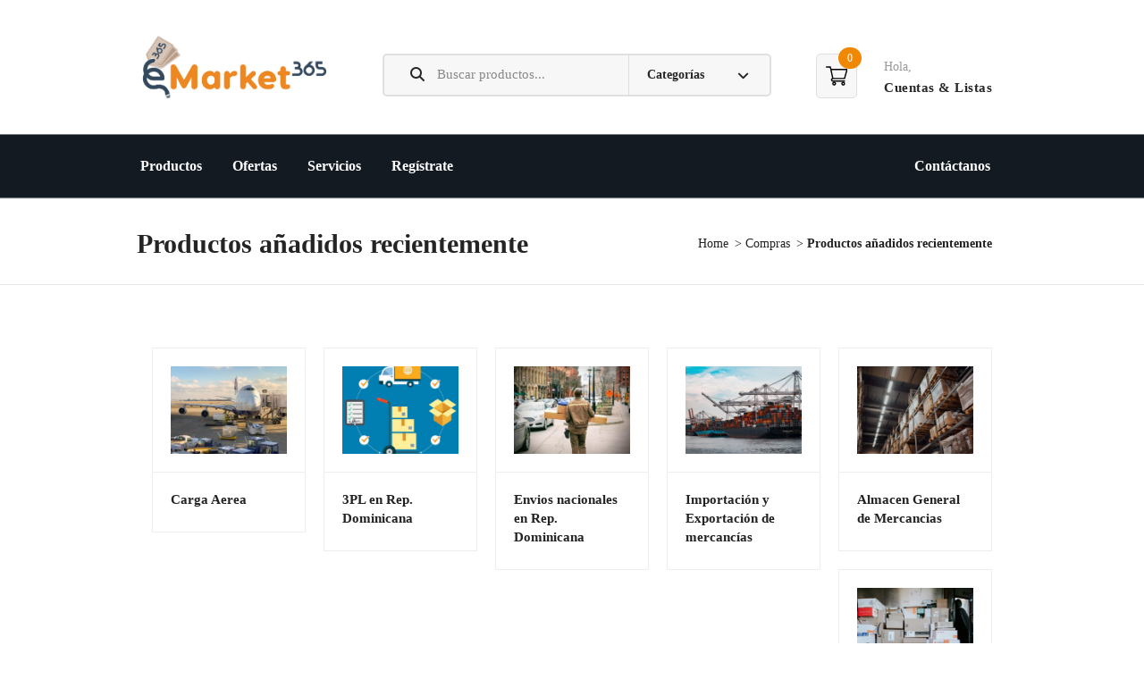

--- FILE ---
content_type: text/html; charset=UTF-8
request_url: https://emarket365.com/comprar/productos-anadidos-recientemente/
body_size: 22061
content:
<!DOCTYPE html><html lang="es-ES" prefix="og: https://ogp.me/ns#"><head><script data-no-optimize="1">var litespeed_docref=sessionStorage.getItem("litespeed_docref");litespeed_docref&&(Object.defineProperty(document,"referrer",{get:function(){return litespeed_docref}}),sessionStorage.removeItem("litespeed_docref"));</script> <meta charset="UTF-8"><meta name="viewport" content="width=device-width, initial-scale=1"><link rel="alternate" hreflang="es" href="https://emarket365.com/comprar/productos-anadidos-recientemente/" /><link rel="alternate" hreflang="x-default" href="https://emarket365.com/comprar/productos-anadidos-recientemente/" /><title>Productos añadidos recientemente | ¡TÚ MARKETING DIGITAL!</title><meta name="robots" content="follow, index, max-snippet:-1, max-video-preview:-1, max-image-preview:large"/><link rel="canonical" href="https://emarket365.com/comprar/productos-anadidos-recientemente/" /><meta property="og:locale" content="es_ES" /><meta property="og:type" content="article" /><meta property="og:title" content="Productos añadidos recientemente | ¡TÚ MARKETING DIGITAL!" /><meta property="og:url" content="https://emarket365.com/comprar/productos-anadidos-recientemente/" /><meta property="og:site_name" content="eMarket365.com" /><meta property="article:publisher" content="https://www.facebook.com/profile.php?id=61553213767786" /><meta property="og:updated_time" content="2023-06-16T11:28:13-04:00" /><meta property="og:image" content="https://emarket365.com/wp-content/uploads/2023/07/cropped-emarket-logo-02.png" /><meta property="og:image:secure_url" content="https://emarket365.com/wp-content/uploads/2023/07/cropped-emarket-logo-02.png" /><meta property="og:image:width" content="512" /><meta property="og:image:height" content="512" /><meta property="og:image:alt" content="Productos añadidos recientemente" /><meta property="og:image:type" content="image/png" /><meta name="twitter:card" content="summary_large_image" /><meta name="twitter:title" content="Productos añadidos recientemente | ¡TÚ MARKETING DIGITAL!" /><meta name="twitter:image" content="https://emarket365.com/wp-content/uploads/2023/07/cropped-emarket-logo-02.png" /><meta name="twitter:label1" content="Tiempo de lectura" /><meta name="twitter:data1" content="Menos de un minuto" /> <script type="application/ld+json" class="rank-math-schema">{"@context":"https://schema.org","@graph":[{"@type":"BreadcrumbList","@id":"https://emarket365.com/comprar/productos-anadidos-recientemente/#breadcrumb","itemListElement":[{"@type":"ListItem","position":"1","item":{"@id":"https://emarket365.com","name":"Home"}},{"@type":"ListItem","position":"2","item":{"@id":"https://emarket365.com/comprar/","name":"Compras"}},{"@type":"ListItem","position":"3","item":{"@id":"https://emarket365.com/comprar/productos-anadidos-recientemente/","name":"Productos a\u00f1adidos recientemente"}}]}]}</script> <link rel='dns-prefetch' href='//js.hs-scripts.com' /><link rel='dns-prefetch' href='//fonts.googleapis.com' /><link rel='preconnect' href='https://fonts.gstatic.com' crossorigin /><link rel="alternate" type="application/rss+xml" title="eMarket365 &raquo; Feed" href="https://emarket365.com/feed/" /><link rel="alternate" type="application/rss+xml" title="eMarket365 &raquo; Feed de los comentarios" href="https://emarket365.com/comments/feed/" /><link data-optimized="2" rel="stylesheet" href="https://emarket365.com/wp-content/litespeed/css/19a5897ceb2313f9d8df119d2e457a5a.css?ver=666b0" /><link rel="preload" as="style" href="https://fonts.googleapis.com/css?family=Poppins:600,400%7CJost:600&#038;display=swap&#038;ver=1737753428" /><noscript><link rel="stylesheet" href="https://fonts.googleapis.com/css?family=Poppins:600,400%7CJost:600&#038;display=swap&#038;ver=1737753428" /></noscript> <script type="litespeed/javascript" data-src="https://emarket365.com/wp-includes/js/jquery/jquery.min.js?ver=3.7.1" id="jquery-core-js"></script> <script></script><link rel="https://api.w.org/" href="https://emarket365.com/wp-json/" /><link rel="alternate" title="JSON" type="application/json" href="https://emarket365.com/wp-json/wp/v2/pages/18364" /><link rel="EditURI" type="application/rsd+xml" title="RSD" href="https://emarket365.com/xmlrpc.php?rsd" /><meta name="generator" content="WordPress 6.7.1" /><link rel='shortlink' href='https://emarket365.com/?p=18364' /><link rel="alternate" title="oEmbed (JSON)" type="application/json+oembed" href="https://emarket365.com/wp-json/oembed/1.0/embed?url=https%3A%2F%2Femarket365.com%2Fcomprar%2Fproductos-anadidos-recientemente%2F" /><link rel="alternate" title="oEmbed (XML)" type="text/xml+oembed" href="https://emarket365.com/wp-json/oembed/1.0/embed?url=https%3A%2F%2Femarket365.com%2Fcomprar%2Fproductos-anadidos-recientemente%2F&#038;format=xml" /><meta name="generator" content="Redux 4.5.6" /><meta name="generator" content="WPML ver:4.6.10 stt:1,2;" /><noscript><style>.woocommerce-product-gallery{ opacity: 1 !important; }</style></noscript><meta name="onesignal" content="wordpress-plugin"/><meta name="generator" content="Powered by WPBakery Page Builder - drag and drop page builder for WordPress."/><meta name="generator" content="Powered by Slider Revolution 6.7.18 - responsive, Mobile-Friendly Slider Plugin for WordPress with comfortable drag and drop interface." /><link rel="icon" href="https://emarket365.com/wp-content/uploads/2023/07/cropped-emarket-logo-02-32x32.png" sizes="32x32" /><link rel="icon" href="https://emarket365.com/wp-content/uploads/2023/07/cropped-emarket-logo-02-192x192.png" sizes="192x192" /><link rel="apple-touch-icon" href="https://emarket365.com/wp-content/uploads/2023/07/cropped-emarket-logo-02-180x180.png" /><meta name="msapplication-TileImage" content="https://emarket365.com/wp-content/uploads/2023/07/cropped-emarket-logo-02-270x270.png" />
<noscript><style>.wpb_animate_when_almost_visible { opacity: 1; }</style></noscript></head><body class="page-template-default page page-id-18364 page-child parent-pageid-17761 theme-angro woocommerce-no-js b2bking_pro_version_v5.0.15 b2bking_logged_out woo-variation-swatches wvs-behavior-blur wvs-theme-angro-child wvs-tooltip         first_header   wpb-js-composer js-comp-ver-7.9 vc_responsive dokan-theme-angro"><div class="modeltheme-modal-holder"><div class="modeltheme-overlay-inner"></div><div class="modeltheme-modal-container"><div class="modeltheme-modal" id="modal-log-in"><div class="modeltheme-content" id="login-modal-content"><h3 class="relative text-center">
Acceder a su cuenta</h3><div class="modal-content row"><div class="col-md-12"><div class="woocommerce-notices-wrapper"></div><div class="u-columns col2-set angro-set-login row" id="customer_login"><div class="u-column1 col-1  col-md-6"><h2>Inicio de sesión</h2><form id="login" class="woocommerce-form woocommerce-form-login login" method="post"><p class="status"></p><p class="woocommerce-form-row woocommerce-form-row--wide form-row form-row-wide">
<label for="username">Nombre de usuario o dirección de correo electrónico&nbsp;<span class="required">*</span></label>
<input type="text" class="woocommerce-Input woocommerce-Input--text input-text" name="username" id="username" autocomplete="username" value="" /></p><p class="woocommerce-form-row woocommerce-form-row--wide form-row form-row-wide">
<label for="password">Contraseña&nbsp;<span class="required">*</span></label>
<input class="woocommerce-Input woocommerce-Input--text input-text" type="password" name="password" id="password" autocomplete="current-password" /></p><p class="form-row">
<label class="woocommerce-form__label woocommerce-form__label-for-checkbox woocommerce-form-login__rememberme">
<input class="woocommerce-form__input woocommerce-form__input-checkbox" name="rememberme" type="checkbox" id="rememberme" value="forever" /> <span>Acuérdate de mí</span>
</label>
<input type="hidden" id="woocommerce-login-nonce" name="woocommerce-login-nonce" value="e75179369f" /><input type="hidden" name="_wp_http_referer" value="/comprar/productos-anadidos-recientemente/" />				<button type="submit" class="woocommerce-button button woocommerce-form-login__submit" name="login" value="Conectarse">Conectarse</button></p><p class="woocommerce-LostPassword lost_password">
<a href="https://emarket365.com/mi-cuenta/contrase%C3%B1a-perdida/">¿Ha perdido su contraseña?</a></p><input type="hidden" id="security" name="security" value="cbf41f512e" /><input type="hidden" name="_wp_http_referer" value="/comprar/productos-anadidos-recientemente/" /></form></div><div class="u-column2 col-2 col-md-6"><h2>Regístrate</h2><form id="register" method="post" class="woocommerce-form woocommerce-form-register register" enctype="multipart/form-data" ><p class="status"></p><p class="woocommerce-form-row woocommerce-form-row--wide form-row form-row-wide">
<label for="reg_email">Dirección de correo electrónico&nbsp;<span class="required">*</span></label>
<input type="email" class="woocommerce-Input woocommerce-Input--text input-text" name="email" id="reg_email" autocomplete="email" value="" /></p><p class="woocommerce-form-row woocommerce-form-row--wide form-row form-row-wide">
<label for="reg_password">Contraseña&nbsp;<span class="required">*</span></label>
<input type="password" class="woocommerce-Input woocommerce-Input--text input-text" name="password" id="reg_password" autocomplete="new-password" /></p><div class="show_if_seller" style="display:none"><div class="split-row form-row-wide"><p class="form-row form-group">
<label for="first-name">Nombre <span class="required">*</span></label>
<input type="text" class="input-text form-control" name="fname" id="first-name" value="" required="required" /></p><p class="form-row form-group">
<label for="last-name">Apellidos <span class="required">*</span></label>
<input type="text" class="input-text form-control" name="lname" id="last-name" value="" required="required" /></p></div><p class="form-row form-group form-row-wide">
<label for="company-name">Nombre de la tienda <span class="required">*</span></label>
<input type="text" class="input-text form-control" name="shopname" id="company-name" value="" required="required" /></p><p class="form-row form-group form-row-wide">
<label for="seller-url" class="pull-left">URL de la tienda <span class="required">*</span></label>
<strong id="url-alart-mgs" class="pull-right"></strong>
<input type="text" class="input-text form-control" name="shopurl" id="seller-url" value="" required="required" />
<small>https://emarket365.com/store/<strong id="url-alart"></strong></small></p>
<input type="hidden" id="dokan_selected_country" value=""/>
<input type="hidden" id="dokan_selected_state" value=""/><div class="dokan-form-group">
<label class="dokan-hide dokan-control-label" for="setting_address">Dirección</label><div id="dokan-address-fields-wrapper" class=" dokan-text-left dokan-address-fields"><div class="dokan-form-group">
<label class="control-label" for="dokan_address[street_1]">Calle                                             <span class="required"> *</span>
</label>
<input required                     id="dokan_address[street_1]"
value=""
name="dokan_address[street_1]"
placeholder="Dirección"
class="dokan-form-control input-md" type="text"></div><div class="dokan-form-group">
<label class="control-label" for="dokan_address[street_2]">Calle 2                                    </label>
<input                      id="dokan_address[street_2]"
value=""
name="dokan_address[street_2]"
placeholder="Apartamento, habitación, unidad, etc (opcional)"
class="dokan-form-control input-md" type="text"></div><div class="dokan-from-group"><div class="dokan-form-group dokan-w6 dokan-left dokan-right-margin-30">
<label class="control-label" for="dokan_address[city]">Ciudad                                                            <span class="required"> *</span>
</label>
<input required                             id="dokan_address[city]"
value=""
name="dokan_address[city]"
placeholder="Ciudad / Pueblo"
class="dokan-form-control input-md" type="text"></div><div class="dokan-form-group dokan-w5 dokan-left">
<label class="control-label" for="dokan_address[zip]">Código Postal                                                            <span class="required"> *</span>
</label>
<input required                             id="dokan_address[zip]"
value=""
name="dokan_address[zip]"
placeholder="Código postal"
class="dokan-form-control input-md" type="text"></div><div class="dokan-clearfix"></div></div><div class="dokan-form-group">
<label class="control-label" for="dokan_address[country]">País                                             <span class="required"> *</span>
</label>
<select required  name="dokan_address[country]" class="country_to_state dokan-form-control" id="dokan_address_country"><option value="">- Selecciona una ubicación -</option><optgroup label="------------------------------"><option value="AF">Afganistán</option><option value="AL">Albania</option><option value="DE">Alemania</option><option value="AD">Andorra</option><option value="AO">Angola</option><option value="AI">Anguila</option><option value="AQ">Antártida</option><option value="AG">Antigua y Barbuda</option><option value="SA">Arabia Saudita</option><option value="DZ">Argelia</option><option value="AR">Argentina</option><option value="AM">Armenia</option><option value="AW">Aruba</option><option value="AU">Australia</option><option value="AT">Austria</option><option value="AZ">Azerbaijan</option><option value="BS">Bahamas</option><option value="BH">Bahrain</option><option value="BD">Bangladesh</option><option value="BB">Barbados</option><option value="PW">Belau</option><option value="BE">Bélgica</option><option value="BZ">Belize</option><option value="BJ">Benin</option><option value="BM">Bermuda</option><option value="BT">Bhutan</option><option value="BY">Bielorrusia</option><option value="MM">Birmania</option><option value="BO">Bolivia</option><option value="BQ">Bonaire, San Eustaquio y Saba</option><option value="BA">Bosnia y Herzegovina</option><option value="BW">Botswana</option><option value="BR">Brasil</option><option value="BN">Brunéi</option><option value="BG">Bulgaria</option><option value="BF">Burkina Faso</option><option value="BI">Burundi</option><option value="CV">Cabo Verde</option><option value="KH">Camboya</option><option value="CM">Camerún</option><option value="CA">Canadá</option><option value="TD">Chad</option><option value="CL">Chile</option><option value="CN">China</option><option value="CY">Chipre</option><option value="VA">Ciudad del Vaticano</option><option value="CO">Colombia</option><option value="KM">Comoras</option><option value="CG">Congo (Brazzaville)</option><option value="CD">Congo (Kinshasa)</option><option value="KP">Corea del Norte</option><option value="KR">Corea del Sur</option><option value="CI">Costa de Marfil</option><option value="CR">Costa Rica</option><option value="HR">Croacia</option><option value="CU">Cuba</option><option value="CW">Cura&ccedil;ao</option><option value="DK">Dinamarca</option><option value="DJ">Djibouti</option><option value="DM">Dominica</option><option value="EC">Ecuador</option><option value="EG">Egipto</option><option value="SV">El Salvador</option><option value="AE">Emiratos Árabes Unidos</option><option value="ER">Eritrea</option><option value="SK">Eslovaquia</option><option value="SI">Eslovenia</option><option value="ES">España</option><option value="US">Estados Unidos (EEUU)</option><option value="EE">Estonia</option><option value="SZ">Esuatini</option><option value="ET">Etiopía</option><option value="PH">Filipinas</option><option value="FI">Finlandia</option><option value="FJ">Fiyi</option><option value="FR">Francia</option><option value="GA">Gabón</option><option value="GM">Gambia</option><option value="GE">Georgia</option><option value="GH">Ghana</option><option value="GI">Gibraltar</option><option value="GD">Granada</option><option value="GR">Grecia</option><option value="GL">Groenlandia</option><option value="GP">Guadalupe</option><option value="GU">Guam</option><option value="GT">Guatemala</option><option value="GF">Guayana Francesa</option><option value="GG">Guernsey</option><option value="GN">Guinea</option><option value="GQ">Guinea Ecuatorial</option><option value="GW">Guinea-Bisáu</option><option value="GY">Guyana</option><option value="HT">Haití</option><option value="HN">Honduras</option><option value="HK">Hong Kong</option><option value="HU">Hungría</option><option value="IN">India</option><option value="ID">Indonesia</option><option value="IQ">Irak</option><option value="IR">Irán</option><option value="IE">Irlanda</option><option value="BV">Isla Bouvet</option><option value="IM">Isla de Man</option><option value="CX">Isla de Navidad</option><option value="NF">Isla Norfolk</option><option value="SH">Isla Santa Elena</option><option value="IS">Islandia</option><option value="AX">Islas Åland</option><option value="KY">Islas Caimán</option><option value="CC">Islas Cocos</option><option value="CK">Islas Cook</option><option value="UM">Islas de ultramar menores de Estados Unidos (EEUU)</option><option value="FO">Islas Feroe</option><option value="GS">Islas Georgias y Sandwich del Sur</option><option value="HM">Islas Heard y McDonald</option><option value="FK">Islas Malvinas</option><option value="MP">Islas Marianas del Norte</option><option value="MH">Islas Marshall</option><option value="SB">Islas Salomón</option><option value="TC">Islas Turcas y Caicos</option><option value="VG">Islas Vírgenes (Británicas)</option><option value="VI">Islas Vírgenes (EEUU)</option><option value="IL">Israel</option><option value="IT">Italia</option><option value="JM">Jamaica</option><option value="JP">Japón</option><option value="JE">Jersey</option><option value="JO">Jordania</option><option value="KZ">Kazajistán</option><option value="KE">Kenia</option><option value="KG">Kirguistán</option><option value="KI">Kiribati</option><option value="KW">Kuwait</option><option value="LA">Laos</option><option value="LS">Lesoto</option><option value="LV">Letonia</option><option value="LB">Líbano</option><option value="LR">Liberia</option><option value="LY">Libia</option><option value="LI">Liechtenstein</option><option value="LT">Lituania</option><option value="LU">Luxemburgo</option><option value="MO">Macao</option><option value="MK">Macedonia del Norte</option><option value="MG">Madagascar</option><option value="MY">Malasia</option><option value="MW">Malaui</option><option value="MV">Maldivas</option><option value="ML">Malí</option><option value="MT">Malta</option><option value="MA">Marruecos</option><option value="MQ">Martinica</option><option value="MU">Mauricio</option><option value="MR">Mauritania</option><option value="YT">Mayotte</option><option value="MX">México</option><option value="FM">Micronesia</option><option value="MD">Moldavia</option><option value="MC">Mónaco</option><option value="MN">Mongolia</option><option value="ME">Montenegro</option><option value="MS">Montserrat</option><option value="MZ">Mozambique</option><option value="NA">Namibia</option><option value="NR">Nauru</option><option value="NP">Nepal</option><option value="NI">Nicaragua</option><option value="NE">Níger</option><option value="NG">Nigeria</option><option value="NU">Niue</option><option value="NO">Noruega</option><option value="NC">Nueva Caledonia</option><option value="NZ">Nueva Zelanda</option><option value="OM">Omán</option><option value="NL">Países Bajos</option><option value="PK">Pakistán</option><option value="PA">Panamá</option><option value="PG">Papúa Nueva Guinea</option><option value="PY">Paraguay</option><option value="PE">Perú</option><option value="PN">Pitcairn</option><option value="PF">Polinesia Francesa</option><option value="PL">Polonia</option><option value="PT">Portugal</option><option value="PR">Puerto Rico</option><option value="QA">Qatar</option><option value="GB">Reino Unido (UK)</option><option value="CF">República Centroafricana</option><option value="CZ">República Checa</option><option value="DO">República Dominicana</option><option value="RE">Reunión</option><option value="RW">Ruanda</option><option value="RO">Rumania</option><option value="RU">Rusia</option><option value="EH">Sahara Occidental</option><option value="WS">Samoa</option><option value="AS">Samoa Americana</option><option value="BL">San Bartolomé</option><option value="KN">San Cristóbal y Nieves</option><option value="SM">San Marino</option><option value="SX">San Martín (Países Bajos)</option><option value="MF">San Martín (parte de Francia)</option><option value="PM">San Pedro y Miquelón</option><option value="VC">San Vicente y las Granadinas</option><option value="LC">Santa Lucía</option><option value="ST">Santo Tomé y Príncipe</option><option value="SN">Senegal</option><option value="RS">Serbia</option><option value="SC">Seychelles</option><option value="SL">Sierra Leona</option><option value="SG">Singapur</option><option value="SY">Siria</option><option value="SO">Somalia</option><option value="LK">Sri Lanka</option><option value="ZA">Sudáfrica</option><option value="SD">Sudán</option><option value="SS">Sudán del Sur</option><option value="SE">Suecia</option><option value="CH">Suiza</option><option value="SR">Surinam</option><option value="SJ">Svalbard y Jan Mayen</option><option value="TH">Tailandia</option><option value="TW">Taiwán</option><option value="TZ">Tanzania</option><option value="TJ">Tayikistán</option><option value="IO">Territorio Británico del Océano Índico</option><option value="TF">Territorios australes franceses</option><option value="PS">Territorios Palestinos</option><option value="TL">Timor Oriental</option><option value="TG">Togo</option><option value="TK">Tokelau</option><option value="TO">Tonga</option><option value="TT">Trinidad y Tobago</option><option value="TN">Túnez</option><option value="TM">Turkmenistán</option><option value="TR">Turquía</option><option value="TV">Tuvalu</option><option value="UA">Ucrania</option><option value="UG">Uganda</option><option value="UY">Uruguay</option><option value="UZ">Uzbekistán</option><option value="VU">Vanuatu</option><option value="VE">Venezuela</option><option value="VN">Vietnam</option><option value="WF">Wallis y Futuna</option><option value="YE">Yemen</option><option value="ZM">Zambia</option><option value="ZW">Zimbabue</option></optgroup>                </select></div><div id="dokan-states-box" class="dokan-form-group">
<label class="control-label" for="dokan_address[state]">Región/Provincia                                     </label>
<input                          name="dokan_address[state]"
class="dokan-form-control "
id="dokan_address_state"
value=""/></div></div></div><p class="form-row form-group form-row-wide">
<label for="shop-phone">Número de teléfono<span class="required">*</span></label>
<input type="text" class="input-text form-control" name="phone" id="shop-phone" value="" required="required" /></p><p class="form-row form-group form-row-wide">
<input class="tc_check_box" type="checkbox" id="tc_agree" name="tc_agree" required="required">
<label style="display: inline" for="tc_agree">
He leído y acepto los <a target="_blank" href="https://emarket365.com/politica-de-devoluciones-y-reembolsos/">Terminos &amp; Condiciones</a>.            </label></p></div><p class="form-row form-group user-role vendor-customer-registration"><label class="radio">
<input type="radio" name="role" value="customer" checked='checked' class="dokan-role-customer">
Soy un cliente    </label>
<br/>
<label class="radio">
<input type="radio" name="role" value="seller"  class="dokan-role-seller">
Soy un vendedor    </label></p>
<wc-order-attribution-inputs></wc-order-attribution-inputs><div class="woocommerce-privacy-policy-text"><p>Tus datos personales se utilizarán para dar soporte a tu experiencia en este sitio web, para gestionar el acceso a tu cuenta y para otros fines descritos en nuestra <a href="https://emarket365.com/politica-de-privacidad/" class="woocommerce-privacy-policy-link" target="_blank">Política de privacidad</a>.</p></div><p class="woocommerce-form-row form-row">
<input type="hidden" id="woocommerce-register-nonce" name="woocommerce-register-nonce" value="4f6f293495" /><input type="hidden" name="_wp_http_referer" value="/comprar/productos-anadidos-recientemente/" />				<button type="submit" class="woocommerce-Button woocommerce-button button woocommerce-form-register__submit" name="register" value="Regístrate">Regístrate</button></p></form></div></div></div></div></div></div></div></div><div class="modeltheme-overlay"></div><div class="fixed-search-overlay">
<i class="icon-close icons"></i><div class="fixed-search-inside"><div class="modeltheme-search"><form role="search" method="get" class="search-form" action="https://emarket365.com/">
<input type="hidden" name="post_type" value="product" />
<input type="search" class="search-field" placeholder="Buscar..." value="" name="s">
<input type="submit" class="search-submit" value="&#xf002;"></form></div></div></div><div id="page" class="hfeed site"><header class="header-v1"><div class="navbar navbar-default" id="angro-main-head"><div class="container"><div class="row"><div class="navbar-header col-md-3 col-sm-3"><button type="button" class="navbar-toggle collapsed" data-toggle="collapse" data-target="#navbar" aria-expanded="false" aria-controls="navbar">
<span class="sr-only"></span>
<span class="icon-bar"></span>
<span class="icon-bar"></span>
<span class="icon-bar"></span>
</button><div class="mobile_only_icon_group search">
<a href="#" class="mt-search-icon">
<i class="fas fa-search" aria-hidden="true"></i>
</a></div><div class="mobile_only_icon_group cart">
<a  href="https://emarket365.com/carrito/">
<i class="fas fa-shopping-basket"></i>
</a></div><div class="logo logo-image"><a href="https://emarket365.com"><img data-lazyloaded="1" src="[data-uri]" width="2084" height="971" data-src="https://emarket365.com/wp-content/uploads/2023/07/emarket-logo-01.png" alt="eMarket365" /></a></div></div><div class="first-part col-md-9 col-sm-9"><div class="col-md-8 search-form-product"><div class="angro-header-searchform"><form name="header-search-form" method="GET" class="woocommerce-product-search menu-search" action="https://emarket365.com/">
<button type="submit" class="btn btn-primary"><i class="fas fa-search" aria-hidden="true"></i></button>
<input type="text"  name="s" class="search-field" id="keyword" onkeyup="angro_fetch_products()" maxlength="128" value="" placeholder="Buscar productos...">
<select  name='product_cat' id='product_cat' class='form-control1'><option value=''>Categorías</option><option class="level-0" value="vendor">Vendedor Virtual</option><option class="level-1" value="servicios">&nbsp;&nbsp;&nbsp;Servicios</option><option class="level-1" value="productos">&nbsp;&nbsp;&nbsp;Productos</option>
</select>
<input type="hidden" name="post_type" value="product" /></form><div id="datafetch"></div></div></div><div class="col-md-4 menu-products"><div class="menu-product-cart">
<a href="https://emarket365.com/carrito/"><img data-lazyloaded="1" src="[data-uri]" data-src="https://emarket365.com/wp-content/themes/angro/images/svg/header-cart.svg" alt="Header Cart" /></a>
<span class="cart-number">0</span><div class="header_mini_cart"><div class="widget woocommerce widget_shopping_cart"><h2 class="widgettitle">Carrito</h2><div class="widget_shopping_cart_content"></div></div></div></div><div class="my-account-navbar"><ul><li id="nav-menu-login" class="angro-logoin">
<span class="top-register">Hola,</span>
<a href="#" data-modal=modal-log-in class=modeltheme-trigger>
<span>Cuentas</span>
<span class="no-mobile">&amp; Listas</span>
</a></li></ul></div></div></div></div></div><nav class="navbar bottom-navbar-default" id="modeltheme-main-head"><div class="container"><div class="row row-0"><div id="navbar" class="navbar-collapse collapse col-md-12"><div class="bot_nav_wrap"><ul class="menu nav navbar-nav pull-left nav-effect nav-menu"><li id="menu-item-19754" class="menu-item menu-item-type-custom menu-item-object-custom menu-item-19754"><a href="https://emarket365.com/categoria-producto/productos/">Productos</a></li><li id="menu-item-19920" class="menu-item menu-item-type-custom menu-item-object-custom menu-item-19920"><a href="https://emarket365.com/categoria-producto/marketingofertas/">Ofertas</a></li><li id="menu-item-19753" class="menu-item menu-item-type-custom menu-item-object-custom menu-item-19753"><a href="https://emarket365.com/categoria-producto/servicios/">Servicios</a></li><li id="menu-item-19338" class="menu-item menu-item-type-post_type menu-item-object-page menu-item-19338"><a href="https://emarket365.com/dashboard/">Regístrate</a></li><li id="menu-item-19915" class="pull-right menu-item menu-item-type-post_type menu-item-object-page menu-item-19915"><a href="https://emarket365.com/contactenos/">Contáctanos</a></li></ul></div></div></div></div></nav><nav class="navbar bottom-menu-wrapper"></nav></div></header><div class="angro-breadcrumbs"><div class="container"><div class="row"><div class="col-md-6 col-xs-6"><h1>Productos añadidos recientemente</h1></div><ol class="breadcrumb col-md-6 col-xs-6"><li><a href="https://emarket365.com">Home</a></li> <a href="https://emarket365.com/comprar/">Compras</a><li class="active">Productos añadidos recientemente</li></ol></div></div></div><div id="primary" class="no-padding content-area no-sidebar"><div class="container"><main id="main" class="col-md_12 site-main main-content"><article id="post-18364" class="post-18364 page type-page status-publish hentry"><div class="entry-content"><div class="wpb-content-wrapper"><div class="vc_row wpb_row vc_row-fluid vc_custom_1625822038090"><div class="wpb_column vc_column_container vc_col-sm-12"><div class="vc_column-inner"><div class="wpb_wrapper"><div class="woocommerce columns-5 "><ul class="products columns-5"><li class="first post-19971 product type-product status-publish has-post-thumbnail product_cat-servicios  instock sold-individually shipping-taxable purchasable product-type-simple"><div class="products-wrapper"><div class="thumbnail-and-details"><div class="overlay-container"><div class="thumbnail-overlay"></div><div class="overlay-components"><div class="component wishlist"><div class="yith-wcwl-add-to-wishlist add-to-wishlist-19971"><div class="yith-wcwl-add-button show" style="display:block">
<a href="/comprar/productos-anadidos-recientemente/?add_to_wishlist=19971" data-product-id="19971" data-product-type="simple" class="add_to_wishlist single_add_to_wishlist alt button theme-button-style  button " data-tooltip="Añadir a lista de deseos">
<i class="far fa-heart"></i></a>
<img data-lazyloaded="1" src="[data-uri]" decoding="async" data-src="https://emarket365.com/wp-admin/images/wpspin_light.gif" class="ajax-loading" alt="loading" width="16" height="16" style="visibility:hidden" title="eMarket365 | ¡TÚ MARKETING DIGITAL!"></div><div class="yith-wcwl-wishlistaddedbrowse hide" style="display:none;">
<a href="https://emarket365.com/lista-de-deseos/?wishlist-action" data-toggle="tooltip" data-tooltip="Añadir a lista de deseos" data-placement="top" title="Buscar lista de deseos">
<i class="far fa-heart"></i>        </a></div><div class="yith-wcwl-wishlistexistsbrowse hide" style="display:none">
<a href="https://emarket365.com/lista-de-deseos/?wishlist-action" data-tooltip="Verificar lista de deseos" class="button">
<i class="far fa-heart"></i>        </a></div><div style="clear:both"></div><div class="yith-wcwl-wishlistaddresponse"></div></div><div class="clear"></div></div></div></div><a class="woo_catalog_media_images" title="Carga Aerea" href="https://emarket365.com/product/carga-aerea/"><img data-lazyloaded="1" src="[data-uri]" fetchpriority="high" decoding="async" width="300" height="225" data-src="https://emarket365.com/wp-content/uploads/2023/12/aircargo-300x225.jpg" class="attachment-woocommerce_thumbnail size-woocommerce_thumbnail" alt="aircargo" data-srcset="https://emarket365.com/wp-content/uploads/2023/12/aircargo-300x225.jpg 300w, https://emarket365.com/wp-content/uploads/2023/12/aircargo-1024x768.jpg 1024w, https://emarket365.com/wp-content/uploads/2023/12/aircargo-768x576.jpg 768w, https://emarket365.com/wp-content/uploads/2023/12/aircargo-1536x1152.jpg 1536w, https://emarket365.com/wp-content/uploads/2023/12/aircargo-2048x1536.jpg 2048w, https://emarket365.com/wp-content/uploads/2023/12/aircargo-600x450.jpg 600w" data-sizes="(max-width: 300px) 100vw, 300px" title="eMarket365 | ¡TÚ MARKETING DIGITAL!"></a></div><div class="woocommerce-title-metas"><h3 class="archive-product-title">
<a href="https://emarket365.com/product/carga-aerea/">
Carga Aerea				</a></h3><div class="details-container"><div class="details-price-container details-item"><div class="product-description">
Cuando se trata de carga aérea, en BMCargo te ofrecemos salidas diarias desde Estados Unidos.  Ademas puedes darle seguimiento en linea con nuestro sistema de tracking.  También transportamos tu carga desde y hacia cualquier destino con nuestras oficinas en Estados&hellip;</div><div class="details-review-container details-item"></div></div></div><div class="bottom-components-list"><div class="component add-to-cart"><a href="?add-to-cart=19971" aria-describedby="woocommerce_loop_add_to_cart_link_describedby_19971" data-quantity="1" class="button product_type_simple add_to_cart_button ajax_add_to_cart" data-product_id="19971" data-product_sku="" aria-label="Añadir al carrito: &ldquo;Carga Aerea&rdquo;" rel="nofollow" data-success_message="«Carga Aerea» se ha añadido a tu carrito">Cotizar Producto</a>	<span id="woocommerce_loop_add_to_cart_link_describedby_19971" class="screen-reader-text">
</span></div></div></div></div><div class="woocommerce-overlay-btn"></div></li><li class="post-19934 product type-product status-publish has-post-thumbnail product_cat-servicios  instock sold-individually shipping-taxable purchasable product-type-simple"><div class="products-wrapper"><div class="thumbnail-and-details"><div class="overlay-container"><div class="thumbnail-overlay"></div><div class="overlay-components"><div class="component wishlist"><div class="yith-wcwl-add-to-wishlist add-to-wishlist-19934"><div class="yith-wcwl-add-button show" style="display:block">
<a href="/comprar/productos-anadidos-recientemente/?add_to_wishlist=19934" data-product-id="19934" data-product-type="simple" class="add_to_wishlist single_add_to_wishlist alt button theme-button-style  button " data-tooltip="Añadir a lista de deseos">
<i class="far fa-heart"></i></a>
<img data-lazyloaded="1" src="[data-uri]" decoding="async" data-src="https://emarket365.com/wp-admin/images/wpspin_light.gif" class="ajax-loading" alt="loading" width="16" height="16" style="visibility:hidden" title="eMarket365 | ¡TÚ MARKETING DIGITAL!"></div><div class="yith-wcwl-wishlistaddedbrowse hide" style="display:none;">
<a href="https://emarket365.com/lista-de-deseos/?wishlist-action" data-toggle="tooltip" data-tooltip="Añadir a lista de deseos" data-placement="top" title="Buscar lista de deseos">
<i class="far fa-heart"></i>        </a></div><div class="yith-wcwl-wishlistexistsbrowse hide" style="display:none">
<a href="https://emarket365.com/lista-de-deseos/?wishlist-action" data-tooltip="Verificar lista de deseos" class="button">
<i class="far fa-heart"></i>        </a></div><div style="clear:both"></div><div class="yith-wcwl-wishlistaddresponse"></div></div><div class="clear"></div></div></div></div><a class="woo_catalog_media_images" title="3PL en Rep. Dominicana" href="https://emarket365.com/product/3pl-en-rep-dominicana/"><img data-lazyloaded="1" src="[data-uri]" decoding="async" width="300" height="225" data-src="https://emarket365.com/wp-content/uploads/2023/11/Supply-Chain-300x225.jpg" class="attachment-woocommerce_thumbnail size-woocommerce_thumbnail" alt="Supply Chain" title="eMarket365 | ¡TÚ MARKETING DIGITAL!"></a></div><div class="woocommerce-title-metas"><h3 class="archive-product-title">
<a href="https://emarket365.com/product/3pl-en-rep-dominicana/">
3PL en Rep. Dominicana				</a></h3><div class="details-container"><div class="details-price-container details-item"><div class="product-description">
Si eres una empresa extranjera y deseas comercializar tus productos en Rep Dominicana, este servicio es para ti, no necesitarás  tener una estructura empresarial en RD, ni almacenes, ni empleados.</div><div class="details-review-container details-item"></div></div></div><div class="bottom-components-list"><div class="component add-to-cart"><a href="?add-to-cart=19934" aria-describedby="woocommerce_loop_add_to_cart_link_describedby_19934" data-quantity="1" class="button product_type_simple add_to_cart_button ajax_add_to_cart" data-product_id="19934" data-product_sku="" aria-label="Añadir al carrito: &ldquo;3PL en Rep. Dominicana&rdquo;" rel="nofollow" data-success_message="«3PL en Rep. Dominicana» se ha añadido a tu carrito">Cotizar Producto</a>	<span id="woocommerce_loop_add_to_cart_link_describedby_19934" class="screen-reader-text">
</span></div></div></div></div><div class="woocommerce-overlay-btn"></div></li><li class="last post-19932 product type-product status-publish has-post-thumbnail product_cat-servicios first instock sold-individually shipping-taxable purchasable product-type-simple"><div class="products-wrapper"><div class="thumbnail-and-details"><div class="overlay-container"><div class="thumbnail-overlay"></div><div class="overlay-components"><div class="component wishlist"><div class="yith-wcwl-add-to-wishlist add-to-wishlist-19932"><div class="yith-wcwl-add-button show" style="display:block">
<a href="/comprar/productos-anadidos-recientemente/?add_to_wishlist=19932" data-product-id="19932" data-product-type="simple" class="add_to_wishlist single_add_to_wishlist alt button theme-button-style  button " data-tooltip="Añadir a lista de deseos">
<i class="far fa-heart"></i></a>
<img data-lazyloaded="1" src="[data-uri]" decoding="async" data-src="https://emarket365.com/wp-admin/images/wpspin_light.gif" class="ajax-loading" alt="loading" width="16" height="16" style="visibility:hidden" title="eMarket365 | ¡TÚ MARKETING DIGITAL!"></div><div class="yith-wcwl-wishlistaddedbrowse hide" style="display:none;">
<a href="https://emarket365.com/lista-de-deseos/?wishlist-action" data-toggle="tooltip" data-tooltip="Añadir a lista de deseos" data-placement="top" title="Buscar lista de deseos">
<i class="far fa-heart"></i>        </a></div><div class="yith-wcwl-wishlistexistsbrowse hide" style="display:none">
<a href="https://emarket365.com/lista-de-deseos/?wishlist-action" data-tooltip="Verificar lista de deseos" class="button">
<i class="far fa-heart"></i>        </a></div><div style="clear:both"></div><div class="yith-wcwl-wishlistaddresponse"></div></div><div class="clear"></div></div></div></div><a class="woo_catalog_media_images" title="Envios  nacionales en Rep. Dominicana" href="https://emarket365.com/product/envios-nacionales-en-rep-dominicana/"><img data-lazyloaded="1" src="[data-uri]" loading="lazy" decoding="async" width="300" height="225" data-src="https://emarket365.com/wp-content/uploads/2023/11/MailMan-300x225.jpg" class="attachment-woocommerce_thumbnail size-woocommerce_thumbnail" alt="MailMan" title="eMarket365 | ¡TÚ MARKETING DIGITAL!"></a></div><div class="woocommerce-title-metas"><h3 class="archive-product-title">
<a href="https://emarket365.com/product/envios-nacionales-en-rep-dominicana/">
Envios  nacionales en Rep. Dominicana				</a></h3><div class="details-container"><div class="details-price-container details-item"><div class="product-description">
Realizamos tus envíos dentro de  Rep. Dominicana, a través de nuestras mas de 50 sucursales en todo el país.</div><div class="details-review-container details-item"></div></div></div><div class="bottom-components-list"><div class="component add-to-cart"><a href="?add-to-cart=19932" aria-describedby="woocommerce_loop_add_to_cart_link_describedby_19932" data-quantity="1" class="button product_type_simple add_to_cart_button ajax_add_to_cart" data-product_id="19932" data-product_sku="" aria-label="Añadir al carrito: &ldquo;Envios  nacionales en Rep. Dominicana&rdquo;" rel="nofollow" data-success_message="«Envios  nacionales en Rep. Dominicana» se ha añadido a tu carrito">Cotizar Producto</a>	<span id="woocommerce_loop_add_to_cart_link_describedby_19932" class="screen-reader-text">
</span></div></div></div></div><div class="woocommerce-overlay-btn"></div></li><li class="post-19930 product type-product status-publish has-post-thumbnail product_cat-servicios  instock sold-individually shipping-taxable purchasable product-type-simple"><div class="products-wrapper"><div class="thumbnail-and-details"><div class="overlay-container"><div class="thumbnail-overlay"></div><div class="overlay-components"><div class="component wishlist"><div class="yith-wcwl-add-to-wishlist add-to-wishlist-19930"><div class="yith-wcwl-add-button show" style="display:block">
<a href="/comprar/productos-anadidos-recientemente/?add_to_wishlist=19930" data-product-id="19930" data-product-type="simple" class="add_to_wishlist single_add_to_wishlist alt button theme-button-style  button " data-tooltip="Añadir a lista de deseos">
<i class="far fa-heart"></i></a>
<img data-lazyloaded="1" src="[data-uri]" decoding="async" data-src="https://emarket365.com/wp-admin/images/wpspin_light.gif" class="ajax-loading" alt="loading" width="16" height="16" style="visibility:hidden" title="eMarket365 | ¡TÚ MARKETING DIGITAL!"></div><div class="yith-wcwl-wishlistaddedbrowse hide" style="display:none;">
<a href="https://emarket365.com/lista-de-deseos/?wishlist-action" data-toggle="tooltip" data-tooltip="Añadir a lista de deseos" data-placement="top" title="Buscar lista de deseos">
<i class="far fa-heart"></i>        </a></div><div class="yith-wcwl-wishlistexistsbrowse hide" style="display:none">
<a href="https://emarket365.com/lista-de-deseos/?wishlist-action" data-tooltip="Verificar lista de deseos" class="button">
<i class="far fa-heart"></i>        </a></div><div style="clear:both"></div><div class="yith-wcwl-wishlistaddresponse"></div></div><div class="clear"></div></div></div></div><a class="woo_catalog_media_images" title="Importación y Exportación de mercancías" href="https://emarket365.com/product/importacion-y-exportacion-de-mercancias/"><img data-lazyloaded="1" src="[data-uri]" loading="lazy" decoding="async" width="300" height="225" data-src="https://emarket365.com/wp-content/uploads/2023/11/ImportExport-300x225.jpg" class="attachment-woocommerce_thumbnail size-woocommerce_thumbnail" alt="ImportExport" title="eMarket365 | ¡TÚ MARKETING DIGITAL!"></a></div><div class="woocommerce-title-metas"><h3 class="archive-product-title">
<a href="https://emarket365.com/product/importacion-y-exportacion-de-mercancias/">
Importación y Exportación de mercancías				</a></h3><div class="details-container"><div class="details-price-container details-item"><div class="product-description">
Si deseas importar o exportar mercancías desde cualquier parte del mundo, te ofrecemos nuestros servicios para contenedores completos FCL o Consolidados (LCL) con oficinas en Estados Unidos, República Dominicana, México, Panamá, Colombia, Costa Rica y agentes en el resto del&hellip;</div><div class="details-review-container details-item"></div></div></div><div class="bottom-components-list"><div class="component add-to-cart"><a href="?add-to-cart=19930" aria-describedby="woocommerce_loop_add_to_cart_link_describedby_19930" data-quantity="1" class="button product_type_simple add_to_cart_button ajax_add_to_cart" data-product_id="19930" data-product_sku="" aria-label="Añadir al carrito: &ldquo;Importación y Exportación de mercancías&rdquo;" rel="nofollow" data-success_message="«Importación y Exportación de mercancías» se ha añadido a tu carrito">Cotizar Producto</a>	<span id="woocommerce_loop_add_to_cart_link_describedby_19930" class="screen-reader-text">
</span></div></div></div></div><div class="woocommerce-overlay-btn"></div></li><li class="post-19928 product type-product status-publish has-post-thumbnail product_cat-servicios last instock sold-individually shipping-taxable purchasable product-type-simple"><div class="products-wrapper"><div class="thumbnail-and-details"><div class="overlay-container"><div class="thumbnail-overlay"></div><div class="overlay-components"><div class="component wishlist"><div class="yith-wcwl-add-to-wishlist add-to-wishlist-19928"><div class="yith-wcwl-add-button show" style="display:block">
<a href="/comprar/productos-anadidos-recientemente/?add_to_wishlist=19928" data-product-id="19928" data-product-type="simple" class="add_to_wishlist single_add_to_wishlist alt button theme-button-style  button " data-tooltip="Añadir a lista de deseos">
<i class="far fa-heart"></i></a>
<img data-lazyloaded="1" src="[data-uri]" decoding="async" data-src="https://emarket365.com/wp-admin/images/wpspin_light.gif" class="ajax-loading" alt="loading" width="16" height="16" style="visibility:hidden" title="eMarket365 | ¡TÚ MARKETING DIGITAL!"></div><div class="yith-wcwl-wishlistaddedbrowse hide" style="display:none;">
<a href="https://emarket365.com/lista-de-deseos/?wishlist-action" data-toggle="tooltip" data-tooltip="Añadir a lista de deseos" data-placement="top" title="Buscar lista de deseos">
<i class="far fa-heart"></i>        </a></div><div class="yith-wcwl-wishlistexistsbrowse hide" style="display:none">
<a href="https://emarket365.com/lista-de-deseos/?wishlist-action" data-tooltip="Verificar lista de deseos" class="button">
<i class="far fa-heart"></i>        </a></div><div style="clear:both"></div><div class="yith-wcwl-wishlistaddresponse"></div></div><div class="clear"></div></div></div></div><a class="woo_catalog_media_images" title="Almacen General de Mercancias" href="https://emarket365.com/product/almacen-general-de-mercancias/"><img data-lazyloaded="1" src="[data-uri]" loading="lazy" decoding="async" width="300" height="225" data-src="https://emarket365.com/wp-content/uploads/2023/11/warehouse1-300x225.jpg" class="attachment-woocommerce_thumbnail size-woocommerce_thumbnail" alt="warehouse1" title="eMarket365 | ¡TÚ MARKETING DIGITAL!"></a></div><div class="woocommerce-title-metas"><h3 class="archive-product-title">
<a href="https://emarket365.com/product/almacen-general-de-mercancias/">
Almacen General de Mercancias				</a></h3><div class="details-container"><div class="details-price-container details-item"><div class="product-description">
Almacenamos tus productos importados o fabricados en nuestro país.</div><div class="details-review-container details-item"></div></div></div><div class="bottom-components-list"><div class="component add-to-cart"><a href="?add-to-cart=19928" aria-describedby="woocommerce_loop_add_to_cart_link_describedby_19928" data-quantity="1" class="button product_type_simple add_to_cart_button ajax_add_to_cart" data-product_id="19928" data-product_sku="" aria-label="Añadir al carrito: &ldquo;Almacen General de Mercancias&rdquo;" rel="nofollow" data-success_message="«Almacen General de Mercancias» se ha añadido a tu carrito">Cotizar Producto</a>	<span id="woocommerce_loop_add_to_cart_link_describedby_19928" class="screen-reader-text">
</span></div></div></div></div><div class="woocommerce-overlay-btn"></div></li><li class="first post-19926 product type-product status-publish has-post-thumbnail product_cat-servicios  instock sold-individually shipping-taxable purchasable product-type-simple"><div class="products-wrapper"><div class="thumbnail-and-details"><div class="overlay-container"><div class="thumbnail-overlay"></div><div class="overlay-components"><div class="component wishlist"><div class="yith-wcwl-add-to-wishlist add-to-wishlist-19926"><div class="yith-wcwl-add-button show" style="display:block">
<a href="/comprar/productos-anadidos-recientemente/?add_to_wishlist=19926" data-product-id="19926" data-product-type="simple" class="add_to_wishlist single_add_to_wishlist alt button theme-button-style  button " data-tooltip="Añadir a lista de deseos">
<i class="far fa-heart"></i></a>
<img data-lazyloaded="1" src="[data-uri]" decoding="async" data-src="https://emarket365.com/wp-admin/images/wpspin_light.gif" class="ajax-loading" alt="loading" width="16" height="16" style="visibility:hidden" title="eMarket365 | ¡TÚ MARKETING DIGITAL!"></div><div class="yith-wcwl-wishlistaddedbrowse hide" style="display:none;">
<a href="https://emarket365.com/lista-de-deseos/?wishlist-action" data-toggle="tooltip" data-tooltip="Añadir a lista de deseos" data-placement="top" title="Buscar lista de deseos">
<i class="far fa-heart"></i>        </a></div><div class="yith-wcwl-wishlistexistsbrowse hide" style="display:none">
<a href="https://emarket365.com/lista-de-deseos/?wishlist-action" data-tooltip="Verificar lista de deseos" class="button">
<i class="far fa-heart"></i>        </a></div><div style="clear:both"></div><div class="yith-wcwl-wishlistaddresponse"></div></div><div class="clear"></div></div></div></div><a class="woo_catalog_media_images" title="Courier Corporativo" href="https://emarket365.com/product/courrier-corporativo/"><img data-lazyloaded="1" src="[data-uri]" loading="lazy" decoding="async" width="300" height="225" data-src="https://emarket365.com/wp-content/uploads/2023/11/CourierCorp-300x225.jpg" class="attachment-woocommerce_thumbnail size-woocommerce_thumbnail" alt="CourierCorp" title="eMarket365 | ¡TÚ MARKETING DIGITAL!"></a></div><div class="woocommerce-title-metas"><h3 class="archive-product-title">
<a href="https://emarket365.com/product/courrier-corporativo/">
Courier Corporativo				</a></h3><div class="details-container"><div class="details-price-container details-item"><div class="product-description">
Manejamos tu carga y paquetería courier desde Estados Unidos a Rep. Dominicana.</div><div class="details-review-container details-item"></div></div></div><div class="bottom-components-list"><div class="component add-to-cart"><a href="?add-to-cart=19926" aria-describedby="woocommerce_loop_add_to_cart_link_describedby_19926" data-quantity="1" class="button product_type_simple add_to_cart_button ajax_add_to_cart" data-product_id="19926" data-product_sku="" aria-label="Añadir al carrito: &ldquo;Courier Corporativo&rdquo;" rel="nofollow" data-success_message="«Courier Corporativo» se ha añadido a tu carrito">Cotizar Producto</a>	<span id="woocommerce_loop_add_to_cart_link_describedby_19926" class="screen-reader-text">
</span></div></div></div></div><div class="woocommerce-overlay-btn"></div></li><li class="post-19572 product type-product status-publish has-post-thumbnail product_cat-productos  instock featured shipping-taxable purchasable product-type-simple"><div class="products-wrapper"><div class="thumbnail-and-details"><div class="overlay-container"><div class="thumbnail-overlay"></div><div class="overlay-components"><div class="component wishlist"><div class="yith-wcwl-add-to-wishlist add-to-wishlist-19572"><div class="yith-wcwl-add-button show" style="display:block">
<a href="/comprar/productos-anadidos-recientemente/?add_to_wishlist=19572" data-product-id="19572" data-product-type="simple" class="add_to_wishlist single_add_to_wishlist alt button theme-button-style  button " data-tooltip="Añadir a lista de deseos">
<i class="far fa-heart"></i></a>
<img data-lazyloaded="1" src="[data-uri]" decoding="async" data-src="https://emarket365.com/wp-admin/images/wpspin_light.gif" class="ajax-loading" alt="loading" width="16" height="16" style="visibility:hidden" title="eMarket365 | ¡TÚ MARKETING DIGITAL!"></div><div class="yith-wcwl-wishlistaddedbrowse hide" style="display:none;">
<a href="https://emarket365.com/lista-de-deseos/?wishlist-action" data-toggle="tooltip" data-tooltip="Añadir a lista de deseos" data-placement="top" title="Buscar lista de deseos">
<i class="far fa-heart"></i>        </a></div><div class="yith-wcwl-wishlistexistsbrowse hide" style="display:none">
<a href="https://emarket365.com/lista-de-deseos/?wishlist-action" data-tooltip="Verificar lista de deseos" class="button">
<i class="far fa-heart"></i>        </a></div><div style="clear:both"></div><div class="yith-wcwl-wishlistaddresponse"></div></div><div class="clear"></div></div></div></div><a class="woo_catalog_media_images" title="NPK Barbary Plante G2 cubeta" href="https://emarket365.com/product/npk-barbary-plante-g2-cubeta/"><img data-lazyloaded="1" src="[data-uri]" loading="lazy" decoding="async" width="300" height="225" data-src="https://emarket365.com/wp-content/uploads/2023/11/NPK-Barbary-Plante-G2-cubeta-300x225.png" class="attachment-woocommerce_thumbnail size-woocommerce_thumbnail" alt="NPK Barbary Plante G2 cubeta" title="eMarket365 | ¡TÚ MARKETING DIGITAL!"></a></div><div class="woocommerce-title-metas"><h3 class="archive-product-title">
<a href="https://emarket365.com/product/npk-barbary-plante-g2-cubeta/">
NPK Barbary Plante G2 cubeta				</a></h3><div class="details-container"><div class="details-price-container details-item"><div class="product-description">
Barbary Plante G2, es un complejo agrícola ecológico que estabiliza el ph bonificando cualquier tipo de suelo, suministrando a los cultivos la nutrición, el agua, la inmunización preventiva natural necesaria para potencializar toda la capacidad genética de producción de las&hellip;</div><div class="details-review-container details-item"></div></div></div><div class="bottom-components-list"><div class="component add-to-cart"><a href="?add-to-cart=19572" aria-describedby="woocommerce_loop_add_to_cart_link_describedby_19572" data-quantity="1" class="button product_type_simple add_to_cart_button ajax_add_to_cart" data-product_id="19572" data-product_sku="" aria-label="Añadir al carrito: &ldquo;NPK Barbary Plante G2 cubeta&rdquo;" rel="nofollow" data-success_message="«NPK Barbary Plante G2 cubeta» se ha añadido a tu carrito">Cotizar Producto</a>	<span id="woocommerce_loop_add_to_cart_link_describedby_19572" class="screen-reader-text">
</span></div></div></div></div><div class="woocommerce-overlay-btn"></div></li><li class="last post-19535 product type-product status-publish has-post-thumbnail product_cat-servicios first instock featured shipping-taxable purchasable product-type-simple"><div class="products-wrapper"><div class="thumbnail-and-details"><div class="overlay-container"><div class="thumbnail-overlay"></div><div class="overlay-components"><div class="component wishlist"><div class="yith-wcwl-add-to-wishlist add-to-wishlist-19535"><div class="yith-wcwl-add-button show" style="display:block">
<a href="/comprar/productos-anadidos-recientemente/?add_to_wishlist=19535" data-product-id="19535" data-product-type="simple" class="add_to_wishlist single_add_to_wishlist alt button theme-button-style  button " data-tooltip="Añadir a lista de deseos">
<i class="far fa-heart"></i></a>
<img data-lazyloaded="1" src="[data-uri]" decoding="async" data-src="https://emarket365.com/wp-admin/images/wpspin_light.gif" class="ajax-loading" alt="loading" width="16" height="16" style="visibility:hidden" title="eMarket365 | ¡TÚ MARKETING DIGITAL!"></div><div class="yith-wcwl-wishlistaddedbrowse hide" style="display:none;">
<a href="https://emarket365.com/lista-de-deseos/?wishlist-action" data-toggle="tooltip" data-tooltip="Añadir a lista de deseos" data-placement="top" title="Buscar lista de deseos">
<i class="far fa-heart"></i>        </a></div><div class="yith-wcwl-wishlistexistsbrowse hide" style="display:none">
<a href="https://emarket365.com/lista-de-deseos/?wishlist-action" data-tooltip="Verificar lista de deseos" class="button">
<i class="far fa-heart"></i>        </a></div><div style="clear:both"></div><div class="yith-wcwl-wishlistaddresponse"></div></div><div class="clear"></div></div></div></div><a class="woo_catalog_media_images" title="Servicio de agencia aduanal en Rep. Dominicana" href="https://emarket365.com/product/servicio-de-agencia-aduanal-en-rep-dominicana-2/"><img data-lazyloaded="1" src="[data-uri]" loading="lazy" decoding="async" width="300" height="225" data-src="https://emarket365.com/wp-content/uploads/2023/11/vehicles-laptop-supply-chain-representation-300x225.jpg" class="attachment-woocommerce_thumbnail size-woocommerce_thumbnail" alt="vehicles laptop supply chain representation" title="eMarket365 | ¡TÚ MARKETING DIGITAL!"></a></div><div class="woocommerce-title-metas"><h3 class="archive-product-title">
<a href="https://emarket365.com/product/servicio-de-agencia-aduanal-en-rep-dominicana-2/">
Servicio de agencia aduanal en Rep. Dominicana				</a></h3><div class="details-container"><div class="details-price-container details-item"><div class="product-description">
Despachamos tus mercancías de aduanas tanto de importación como de exportación de manera rápida y segura.</div><div class="details-review-container details-item"></div></div></div><div class="bottom-components-list"><div class="component add-to-cart"><a href="?add-to-cart=19535" aria-describedby="woocommerce_loop_add_to_cart_link_describedby_19535" data-quantity="1" class="button product_type_simple add_to_cart_button ajax_add_to_cart" data-product_id="19535" data-product_sku="" aria-label="Añadir al carrito: &ldquo;Servicio de agencia aduanal en Rep. Dominicana&rdquo;" rel="nofollow" data-success_message="«Servicio de agencia aduanal en Rep. Dominicana» se ha añadido a tu carrito">Cotizar Producto</a>	<span id="woocommerce_loop_add_to_cart_link_describedby_19535" class="screen-reader-text">
</span></div></div></div></div><div class="woocommerce-overlay-btn"></div></li><li class="post-19533 product type-product status-publish has-post-thumbnail product_cat-servicios  instock featured shipping-taxable purchasable product-type-simple"><div class="products-wrapper"><div class="thumbnail-and-details"><div class="overlay-container"><div class="thumbnail-overlay"></div><div class="overlay-components"><div class="component wishlist"><div class="yith-wcwl-add-to-wishlist add-to-wishlist-19533"><div class="yith-wcwl-add-button show" style="display:block">
<a href="/comprar/productos-anadidos-recientemente/?add_to_wishlist=19533" data-product-id="19533" data-product-type="simple" class="add_to_wishlist single_add_to_wishlist alt button theme-button-style  button " data-tooltip="Añadir a lista de deseos">
<i class="far fa-heart"></i></a>
<img data-lazyloaded="1" src="[data-uri]" decoding="async" data-src="https://emarket365.com/wp-admin/images/wpspin_light.gif" class="ajax-loading" alt="loading" width="16" height="16" style="visibility:hidden" title="eMarket365 | ¡TÚ MARKETING DIGITAL!"></div><div class="yith-wcwl-wishlistaddedbrowse hide" style="display:none;">
<a href="https://emarket365.com/lista-de-deseos/?wishlist-action" data-toggle="tooltip" data-tooltip="Añadir a lista de deseos" data-placement="top" title="Buscar lista de deseos">
<i class="far fa-heart"></i>        </a></div><div class="yith-wcwl-wishlistexistsbrowse hide" style="display:none">
<a href="https://emarket365.com/lista-de-deseos/?wishlist-action" data-tooltip="Verificar lista de deseos" class="button">
<i class="far fa-heart"></i>        </a></div><div style="clear:both"></div><div class="yith-wcwl-wishlistaddresponse"></div></div><div class="clear"></div></div></div></div><a class="woo_catalog_media_images" title="Almacenaje como operador logístico" href="https://emarket365.com/product/servicio-de-agencia-aduanal-en-rep-dominicana/"><img data-lazyloaded="1" src="[data-uri]" loading="lazy" decoding="async" width="300" height="225" data-src="https://emarket365.com/wp-content/uploads/2023/11/african-american-worker-writing-inventory-list-while-checking-stock-storage-room-300x225.jpg" class="attachment-woocommerce_thumbnail size-woocommerce_thumbnail" alt="african american worker writing inventory list while checking stock storage room" title="eMarket365 | ¡TÚ MARKETING DIGITAL!"></a></div><div class="woocommerce-title-metas"><h3 class="archive-product-title">
<a href="https://emarket365.com/product/servicio-de-agencia-aduanal-en-rep-dominicana/">
Almacenaje como operador logístico				</a></h3><div class="details-container"><div class="details-price-container details-item"><div class="product-description">
Almacenamos tus mercancías en nuestras instalaciones como operador logístico en el puerto Multimodal Caucedo</div><div class="details-review-container details-item"></div></div></div><div class="bottom-components-list"><div class="component add-to-cart"><a href="?add-to-cart=19533" aria-describedby="woocommerce_loop_add_to_cart_link_describedby_19533" data-quantity="1" class="button product_type_simple add_to_cart_button ajax_add_to_cart" data-product_id="19533" data-product_sku="" aria-label="Añadir al carrito: &ldquo;Almacenaje como operador logístico&rdquo;" rel="nofollow" data-success_message="«Almacenaje como operador logístico» se ha añadido a tu carrito">Cotizar Producto</a>	<span id="woocommerce_loop_add_to_cart_link_describedby_19533" class="screen-reader-text">
</span></div></div></div></div><div class="woocommerce-overlay-btn"></div></li></ul></div></div></div></div></div></div><div class="clearfix"></div></div></article></main></div></div>
<a class="back-to-top modeltheme-is-visible modeltheme-fade-out" href="#0">
<span></span>
</a><footer class="has-footer-widgets"><div class="container footer-top"><div class="row footer-row-1"><div class="col-md-5 widget widget_text"><aside id="custom_html-6" class="widget_text widget vc_column_vc_container widget_custom_html"><div class="textwidget custom-html-widget"><img data-lazyloaded="1" src="[data-uri]" width="2084" height="74" data-src="http://emarket365.com/wp-content/uploads/2023/07/emarket-logo-02.png" alt="emarket-logo" /><p style="color:#D2D2D3;margin-top: 10px;
margin-bottom: 10px;">
<strong>¡MARKETING DIGITAL Y CANAL DE VENTAS!</strong></p><p style="color:#D2D2D3;
margin-bottom: 42px;">
Comprometidos en conectarte con nuevos clientes y aumentar tus ventas.</p></div></aside></div><div class="col-md-2 widget widget_text"><aside id="nav_menu-3" class="widget vc_column_vc_container widget_nav_menu"><h3 class="widget-title">Información</h3><div class="menu-links-1-container"><ul id="menu-links-1" class="menu"><li id="menu-item-17978" class="menu-item menu-item-type-custom menu-item-object-custom menu-item-17978"><a href="http://emarket365.com/about/">Nosotros</a></li><li id="menu-item-18472" class="menu-item menu-item-type-custom menu-item-object-custom menu-item-18472"><a href="http://emarket365.com/politica-de-privacidad/">Política de privacidad</a></li><li id="menu-item-19895" class="menu-item menu-item-type-custom menu-item-object-custom menu-item-19895"><a href="https://emarket365.com/contactenos/">Contáctanos</a></li></ul></div></aside></div><div class="col-md-2 widget widget_text"><aside id="nav_menu-4" class="widget vc_column_vc_container widget_nav_menu"><h3 class="widget-title">Mi cuenta</h3><div class="menu-menu-1-container"><ul id="menu-menu-1" class="menu"><li id="menu-item-19897" class="menu-item menu-item-type-custom menu-item-object-custom menu-item-19897"><a href="https://emarket365.com/dashboard/">Regístrate</a></li><li id="menu-item-19893" class="menu-item menu-item-type-custom menu-item-object-custom menu-item-19893"><a href="http://emarket365.com/my-account/">Historial</a></li><li id="menu-item-18498" class="menu-item menu-item-type-post_type menu-item-object-page menu-item-18498"><a href="https://emarket365.com/mi-cuenta/">Tablero del comprador</a></li></ul></div></aside></div><div class="col-md-3 widget widget_text"><aside id="angro_contact_information-4" class="widget vc_column_vc_container widget_angro_contact_information"><div class="sidebar-social-networks address-social-links"><h3 class="widget-title">Información de contacto</h3><div class="contact-details">
<span><i class="fas fa-map-marker"></i>Republica Dominicana, DN.</span>                 <span><a href="mailto:info@eMarket365.com"><i class="fas fa-envelope"></i>info@eMarket365.com</a></span></div></div></aside><aside id="angro_social_icons-2" class="widget vc_column_vc_container widget_angro_social_icons"><div class="sidebar-social-networks"><ul><li><a href="https://www.facebook.com/people/Emarket365/61553213767786/"><i class="fab fa-facebook"></i></a></li><li><a href="http://instagram.com/eMarket_365"><i class="fab fa-instagram"></i></a></li></ul></div></aside></div></div><div class="row footer-row-2"><div class="col-md-3 widget widget_text"></div><div class="col-md-3 widget widget_text"></div><div class="col-md-3 widget widget_text"></div><div class="col-md-3 widget widget_text"></div></div><div class="row footer-row-3"><div class="col-md-3 widget widget_text"></div><div class="col-md-3 widget widget_text"></div><div class="col-md-3 widget widget_text"></div><div class="col-md-3 widget widget_text"></div></div></div><div class="mobile_footer_icon_wrapper"><div class="col-md-3 search">
<a href="#" class="mt-search-icon">
<i class="fas fa-search" aria-hidden="true"></i>Buscar
</a></div><div class="col-md-3 cart">
<a  href="https://emarket365.com/carrito/">
<i class="fas fa-shopping-basket" aria-hidden="true"></i>Carrito
</a></div><div class="col-md-3 account">
<a href="#" data-modal="modal-log-in" class="modeltheme-trigger">
<i class="far fa-user"></i>Cuentas
</a></div></div><div class="footer footer-copyright"><div class="container"><div class="row"><div><p class="copyright">Copyright by eMarket365. All Rights Reserved 2025 ❤️.</p></div></div></div></div></footer></div> <script></script> <script data-no-optimize="1">window.lazyLoadOptions=Object.assign({},{threshold:300},window.lazyLoadOptions||{});!function(t,e){"object"==typeof exports&&"undefined"!=typeof module?module.exports=e():"function"==typeof define&&define.amd?define(e):(t="undefined"!=typeof globalThis?globalThis:t||self).LazyLoad=e()}(this,function(){"use strict";function e(){return(e=Object.assign||function(t){for(var e=1;e<arguments.length;e++){var n,a=arguments[e];for(n in a)Object.prototype.hasOwnProperty.call(a,n)&&(t[n]=a[n])}return t}).apply(this,arguments)}function o(t){return e({},at,t)}function l(t,e){return t.getAttribute(gt+e)}function c(t){return l(t,vt)}function s(t,e){return function(t,e,n){e=gt+e;null!==n?t.setAttribute(e,n):t.removeAttribute(e)}(t,vt,e)}function i(t){return s(t,null),0}function r(t){return null===c(t)}function u(t){return c(t)===_t}function d(t,e,n,a){t&&(void 0===a?void 0===n?t(e):t(e,n):t(e,n,a))}function f(t,e){et?t.classList.add(e):t.className+=(t.className?" ":"")+e}function _(t,e){et?t.classList.remove(e):t.className=t.className.replace(new RegExp("(^|\\s+)"+e+"(\\s+|$)")," ").replace(/^\s+/,"").replace(/\s+$/,"")}function g(t){return t.llTempImage}function v(t,e){!e||(e=e._observer)&&e.unobserve(t)}function b(t,e){t&&(t.loadingCount+=e)}function p(t,e){t&&(t.toLoadCount=e)}function n(t){for(var e,n=[],a=0;e=t.children[a];a+=1)"SOURCE"===e.tagName&&n.push(e);return n}function h(t,e){(t=t.parentNode)&&"PICTURE"===t.tagName&&n(t).forEach(e)}function a(t,e){n(t).forEach(e)}function m(t){return!!t[lt]}function E(t){return t[lt]}function I(t){return delete t[lt]}function y(e,t){var n;m(e)||(n={},t.forEach(function(t){n[t]=e.getAttribute(t)}),e[lt]=n)}function L(a,t){var o;m(a)&&(o=E(a),t.forEach(function(t){var e,n;e=a,(t=o[n=t])?e.setAttribute(n,t):e.removeAttribute(n)}))}function k(t,e,n){f(t,e.class_loading),s(t,st),n&&(b(n,1),d(e.callback_loading,t,n))}function A(t,e,n){n&&t.setAttribute(e,n)}function O(t,e){A(t,rt,l(t,e.data_sizes)),A(t,it,l(t,e.data_srcset)),A(t,ot,l(t,e.data_src))}function w(t,e,n){var a=l(t,e.data_bg_multi),o=l(t,e.data_bg_multi_hidpi);(a=nt&&o?o:a)&&(t.style.backgroundImage=a,n=n,f(t=t,(e=e).class_applied),s(t,dt),n&&(e.unobserve_completed&&v(t,e),d(e.callback_applied,t,n)))}function x(t,e){!e||0<e.loadingCount||0<e.toLoadCount||d(t.callback_finish,e)}function M(t,e,n){t.addEventListener(e,n),t.llEvLisnrs[e]=n}function N(t){return!!t.llEvLisnrs}function z(t){if(N(t)){var e,n,a=t.llEvLisnrs;for(e in a){var o=a[e];n=e,o=o,t.removeEventListener(n,o)}delete t.llEvLisnrs}}function C(t,e,n){var a;delete t.llTempImage,b(n,-1),(a=n)&&--a.toLoadCount,_(t,e.class_loading),e.unobserve_completed&&v(t,n)}function R(i,r,c){var l=g(i)||i;N(l)||function(t,e,n){N(t)||(t.llEvLisnrs={});var a="VIDEO"===t.tagName?"loadeddata":"load";M(t,a,e),M(t,"error",n)}(l,function(t){var e,n,a,o;n=r,a=c,o=u(e=i),C(e,n,a),f(e,n.class_loaded),s(e,ut),d(n.callback_loaded,e,a),o||x(n,a),z(l)},function(t){var e,n,a,o;n=r,a=c,o=u(e=i),C(e,n,a),f(e,n.class_error),s(e,ft),d(n.callback_error,e,a),o||x(n,a),z(l)})}function T(t,e,n){var a,o,i,r,c;t.llTempImage=document.createElement("IMG"),R(t,e,n),m(c=t)||(c[lt]={backgroundImage:c.style.backgroundImage}),i=n,r=l(a=t,(o=e).data_bg),c=l(a,o.data_bg_hidpi),(r=nt&&c?c:r)&&(a.style.backgroundImage='url("'.concat(r,'")'),g(a).setAttribute(ot,r),k(a,o,i)),w(t,e,n)}function G(t,e,n){var a;R(t,e,n),a=e,e=n,(t=Et[(n=t).tagName])&&(t(n,a),k(n,a,e))}function D(t,e,n){var a;a=t,(-1<It.indexOf(a.tagName)?G:T)(t,e,n)}function S(t,e,n){var a;t.setAttribute("loading","lazy"),R(t,e,n),a=e,(e=Et[(n=t).tagName])&&e(n,a),s(t,_t)}function V(t){t.removeAttribute(ot),t.removeAttribute(it),t.removeAttribute(rt)}function j(t){h(t,function(t){L(t,mt)}),L(t,mt)}function F(t){var e;(e=yt[t.tagName])?e(t):m(e=t)&&(t=E(e),e.style.backgroundImage=t.backgroundImage)}function P(t,e){var n;F(t),n=e,r(e=t)||u(e)||(_(e,n.class_entered),_(e,n.class_exited),_(e,n.class_applied),_(e,n.class_loading),_(e,n.class_loaded),_(e,n.class_error)),i(t),I(t)}function U(t,e,n,a){var o;n.cancel_on_exit&&(c(t)!==st||"IMG"===t.tagName&&(z(t),h(o=t,function(t){V(t)}),V(o),j(t),_(t,n.class_loading),b(a,-1),i(t),d(n.callback_cancel,t,e,a)))}function $(t,e,n,a){var o,i,r=(i=t,0<=bt.indexOf(c(i)));s(t,"entered"),f(t,n.class_entered),_(t,n.class_exited),o=t,i=a,n.unobserve_entered&&v(o,i),d(n.callback_enter,t,e,a),r||D(t,n,a)}function q(t){return t.use_native&&"loading"in HTMLImageElement.prototype}function H(t,o,i){t.forEach(function(t){return(a=t).isIntersecting||0<a.intersectionRatio?$(t.target,t,o,i):(e=t.target,n=t,a=o,t=i,void(r(e)||(f(e,a.class_exited),U(e,n,a,t),d(a.callback_exit,e,n,t))));var e,n,a})}function B(e,n){var t;tt&&!q(e)&&(n._observer=new IntersectionObserver(function(t){H(t,e,n)},{root:(t=e).container===document?null:t.container,rootMargin:t.thresholds||t.threshold+"px"}))}function J(t){return Array.prototype.slice.call(t)}function K(t){return t.container.querySelectorAll(t.elements_selector)}function Q(t){return c(t)===ft}function W(t,e){return e=t||K(e),J(e).filter(r)}function X(e,t){var n;(n=K(e),J(n).filter(Q)).forEach(function(t){_(t,e.class_error),i(t)}),t.update()}function t(t,e){var n,a,t=o(t);this._settings=t,this.loadingCount=0,B(t,this),n=t,a=this,Y&&window.addEventListener("online",function(){X(n,a)}),this.update(e)}var Y="undefined"!=typeof window,Z=Y&&!("onscroll"in window)||"undefined"!=typeof navigator&&/(gle|ing|ro)bot|crawl|spider/i.test(navigator.userAgent),tt=Y&&"IntersectionObserver"in window,et=Y&&"classList"in document.createElement("p"),nt=Y&&1<window.devicePixelRatio,at={elements_selector:".lazy",container:Z||Y?document:null,threshold:300,thresholds:null,data_src:"src",data_srcset:"srcset",data_sizes:"sizes",data_bg:"bg",data_bg_hidpi:"bg-hidpi",data_bg_multi:"bg-multi",data_bg_multi_hidpi:"bg-multi-hidpi",data_poster:"poster",class_applied:"applied",class_loading:"litespeed-loading",class_loaded:"litespeed-loaded",class_error:"error",class_entered:"entered",class_exited:"exited",unobserve_completed:!0,unobserve_entered:!1,cancel_on_exit:!0,callback_enter:null,callback_exit:null,callback_applied:null,callback_loading:null,callback_loaded:null,callback_error:null,callback_finish:null,callback_cancel:null,use_native:!1},ot="src",it="srcset",rt="sizes",ct="poster",lt="llOriginalAttrs",st="loading",ut="loaded",dt="applied",ft="error",_t="native",gt="data-",vt="ll-status",bt=[st,ut,dt,ft],pt=[ot],ht=[ot,ct],mt=[ot,it,rt],Et={IMG:function(t,e){h(t,function(t){y(t,mt),O(t,e)}),y(t,mt),O(t,e)},IFRAME:function(t,e){y(t,pt),A(t,ot,l(t,e.data_src))},VIDEO:function(t,e){a(t,function(t){y(t,pt),A(t,ot,l(t,e.data_src))}),y(t,ht),A(t,ct,l(t,e.data_poster)),A(t,ot,l(t,e.data_src)),t.load()}},It=["IMG","IFRAME","VIDEO"],yt={IMG:j,IFRAME:function(t){L(t,pt)},VIDEO:function(t){a(t,function(t){L(t,pt)}),L(t,ht),t.load()}},Lt=["IMG","IFRAME","VIDEO"];return t.prototype={update:function(t){var e,n,a,o=this._settings,i=W(t,o);{if(p(this,i.length),!Z&&tt)return q(o)?(e=o,n=this,i.forEach(function(t){-1!==Lt.indexOf(t.tagName)&&S(t,e,n)}),void p(n,0)):(t=this._observer,o=i,t.disconnect(),a=t,void o.forEach(function(t){a.observe(t)}));this.loadAll(i)}},destroy:function(){this._observer&&this._observer.disconnect(),K(this._settings).forEach(function(t){I(t)}),delete this._observer,delete this._settings,delete this.loadingCount,delete this.toLoadCount},loadAll:function(t){var e=this,n=this._settings;W(t,n).forEach(function(t){v(t,e),D(t,n,e)})},restoreAll:function(){var e=this._settings;K(e).forEach(function(t){P(t,e)})}},t.load=function(t,e){e=o(e);D(t,e)},t.resetStatus=function(t){i(t)},t}),function(t,e){"use strict";function n(){e.body.classList.add("litespeed_lazyloaded")}function a(){console.log("[LiteSpeed] Start Lazy Load"),o=new LazyLoad(Object.assign({},t.lazyLoadOptions||{},{elements_selector:"[data-lazyloaded]",callback_finish:n})),i=function(){o.update()},t.MutationObserver&&new MutationObserver(i).observe(e.documentElement,{childList:!0,subtree:!0,attributes:!0})}var o,i;t.addEventListener?t.addEventListener("load",a,!1):t.attachEvent("onload",a)}(window,document);</script><script data-no-optimize="1">window.litespeed_ui_events=window.litespeed_ui_events||["mouseover","click","keydown","wheel","touchmove","touchstart"];var urlCreator=window.URL||window.webkitURL;function litespeed_load_delayed_js_force(){console.log("[LiteSpeed] Start Load JS Delayed"),litespeed_ui_events.forEach(e=>{window.removeEventListener(e,litespeed_load_delayed_js_force,{passive:!0})}),document.querySelectorAll("iframe[data-litespeed-src]").forEach(e=>{e.setAttribute("src",e.getAttribute("data-litespeed-src"))}),"loading"==document.readyState?window.addEventListener("DOMContentLoaded",litespeed_load_delayed_js):litespeed_load_delayed_js()}litespeed_ui_events.forEach(e=>{window.addEventListener(e,litespeed_load_delayed_js_force,{passive:!0})});async function litespeed_load_delayed_js(){let t=[];for(var d in document.querySelectorAll('script[type="litespeed/javascript"]').forEach(e=>{t.push(e)}),t)await new Promise(e=>litespeed_load_one(t[d],e));document.dispatchEvent(new Event("DOMContentLiteSpeedLoaded")),window.dispatchEvent(new Event("DOMContentLiteSpeedLoaded"))}function litespeed_load_one(t,e){console.log("[LiteSpeed] Load ",t);var d=document.createElement("script");d.addEventListener("load",e),d.addEventListener("error",e),t.getAttributeNames().forEach(e=>{"type"!=e&&d.setAttribute("data-src"==e?"src":e,t.getAttribute(e))});let a=!(d.type="text/javascript");!d.src&&t.textContent&&(d.src=litespeed_inline2src(t.textContent),a=!0),t.after(d),t.remove(),a&&e()}function litespeed_inline2src(t){try{var d=urlCreator.createObjectURL(new Blob([t.replace(/^(?:<!--)?(.*?)(?:-->)?$/gm,"$1")],{type:"text/javascript"}))}catch(e){d="data:text/javascript;base64,"+btoa(t.replace(/^(?:<!--)?(.*?)(?:-->)?$/gm,"$1"))}return d}</script><script data-no-optimize="1">var litespeed_vary=document.cookie.replace(/(?:(?:^|.*;\s*)_lscache_vary\s*\=\s*([^;]*).*$)|^.*$/,"");litespeed_vary||fetch("/wp-content/plugins/litespeed-cache/guest.vary.php",{method:"POST",cache:"no-cache",redirect:"follow"}).then(e=>e.json()).then(e=>{console.log(e),e.hasOwnProperty("reload")&&"yes"==e.reload&&(sessionStorage.setItem("litespeed_docref",document.referrer),window.location.reload(!0))});</script><script data-optimized="1" type="litespeed/javascript" data-src="https://emarket365.com/wp-content/litespeed/js/7756a116ac571739c7ab2621fbb2b912.js?ver=666b0"></script></body></html>
<!-- Page optimized by LiteSpeed Cache @2026-01-22 18:13:34 -->

<!-- Page cached by LiteSpeed Cache 7.6.2 on 2026-01-22 18:13:33 -->
<!-- Guest Mode -->
<!-- QUIC.cloud UCSS in queue -->